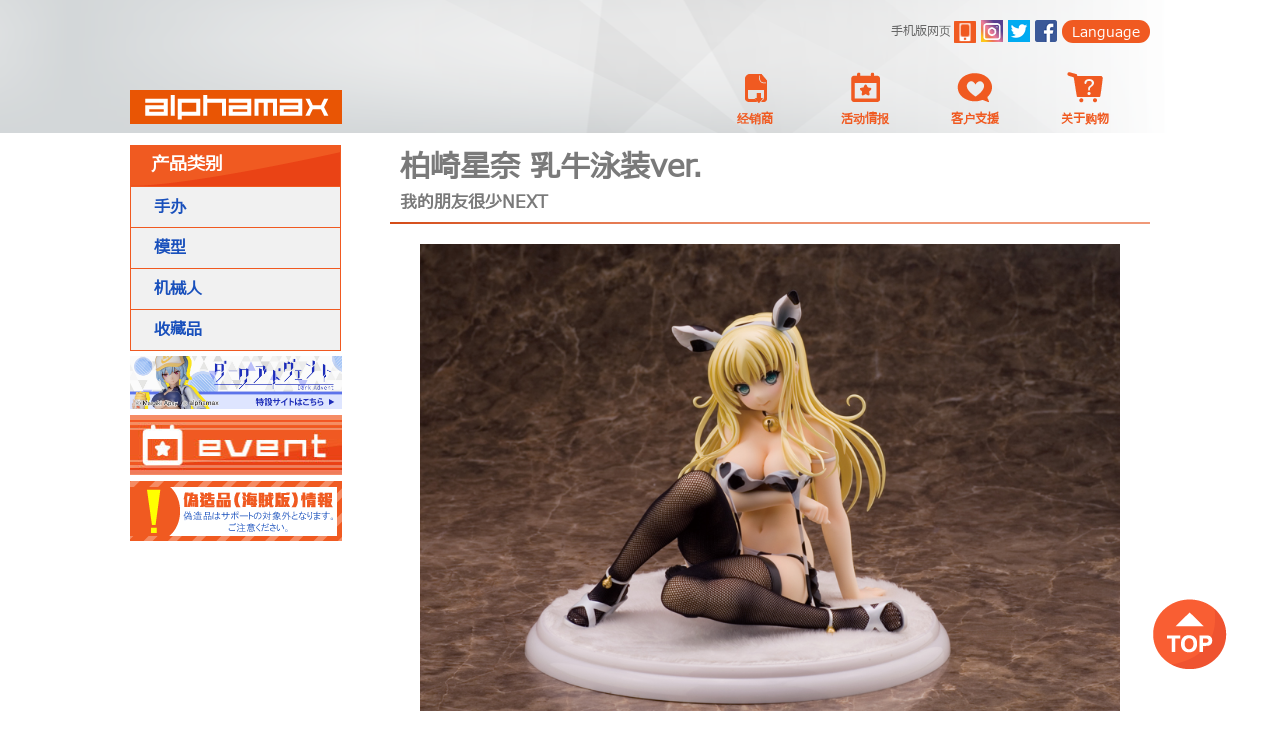

--- FILE ---
content_type: text/html; charset=UTF-8
request_url: https://alphamax.jp/zh-CN/Products/detail/ax0092sena
body_size: 7063
content:
<!DOCTYPE html>
<html>
<head>
	<meta http-equiv="Content-Type" content="text/html; charset=utf-8" />	<meta name="viewport" content="width=1020">
	<title>
		:
		Products - Alphamax
	</title>
	<link href="/favicon.ico" type="image/x-icon" rel="icon"/><link href="/favicon.ico" type="image/x-icon" rel="shortcut icon"/>
	<link rel="stylesheet" type="text/css" href="/css/colorbox.css"/>
	<link rel="stylesheet" type="text/css" href="/css/threesixty.css"/>
	<link rel="stylesheet" type="text/css" href="/css/style.css"/>

	<script type="text/javascript" src="/js/jquery-2.0.3.min.js"></script>
	<script type="text/javascript" src="/js/jquery.cycle2.min.js"></script>
	<script type="text/javascript" src="/js/jquery.colorbox-min.js"></script>
	<script type="text/javascript" src="/js/threesixty.js"></script>
	<script type="text/javascript" src="/js/init.js"></script>
<script type="text/javascript">
//<![CDATA[
$(function (){
	$('.image-list a').colorbox({
		maxWidth: "90%", 
		maxHeight: "90%", 
		rel: 'group'
	});
	
});

//]]>
</script><script>
  (function(i,s,o,g,r,a,m){i['GoogleAnalyticsObject']=r;i[r]=i[r]||function(){
  (i[r].q=i[r].q||[]).push(arguments)},i[r].l=1*new Date();a=s.createElement(o),
  m=s.getElementsByTagName(o)[0];a.async=1;a.src=g;m.parentNode.insertBefore(a,m)
  })(window,document,'script','https://www.google-analytics.com/analytics.js','ga');

  ga('create', 'UA-84594286-1', 'auto');
  ga('send', 'pageview');

</script>
</head>
<body class="">
	<div id="container">
		<div id="header">
			<a href="/zh-CN/pages/home" id="main-logo">Alphamax</a>
							<div class="top-elements">
				<a id="mobile-version" href="/zh-CN/Products/detail/ax0092sena?m=1">手机版网页</a>
				<a href="https://www.instagram.com/alphamax_official/" id="ig_icon" class="icon" target="_blank">ig</a><a href="https://twitter.com/alphamax_figure?ref_src=twsrc%5Etfw" id="twitter_icon" class="icon" target="_blank">twitter</a><a href="https://www.facebook.com/alphamaxfigure" id="facebook_icon" class="icon" target="_blank">Facebook</a>									<div class="languages">
						<a href="#">Language</a>
						<a href="/ja-JP/Products/detail/ax0092sena">日本语</a>
																	</div>
							</div>
			<div class="top-menu">
				<a href="/zh-CN/downloads/index" id="to-shopping-cart"><span>经销商</span></a><a href="/zh-CN/event.html" id="event-messages"><span>活动情报</span></a><a href="/zh-CN/support" id="support"><span>客户支援</span></a><a href="/zh-CN/buyer-guide" id="buyer-guide"><span>关于购物</span></a>			</div>
		</div>
		<div id="content">

						<div id="left-items">
				<div id="left-menu">
					<h3 class="cat-name">产品类别</h3>
					<div class="cell"><a href="/zh-CN/Categories/index/figure">手办</a></div><div class="cell"><a href="/zh-CN/Categories/index/plastic-model">模型</a></div><div class="cell"><a href="/zh-CN/Categories/index/robot">机械人</a></div><div class="cell"><a href="/zh-CN/Categories/index/CollectionFigure">收藏品</a></div>				</div>
								<div id="small-banners">
					<a href="https://alphamax.jp/DA/index.html" target="_blank"><img src="/files/da_web_banner.jpg" alt=""/><img src="/files/da_web_banner.jpg" class="hover" alt=""/></a><a href="/event.html" target="_self"><img src="/files/AX-home-page-0601b.jpg" alt=""/><img src="/files/AX-home-page-0601.jpg" class="hover" alt=""/></a><a href="/ja-JP/forgery" target="_self"><img src="/files/fake-icon_0.png" alt=""/><img src="/files/fake-icon-mouse-over_1.png" class="hover" alt=""/></a>				</div>
			</div>
			<div id="main-content"><div class="product-detail">
	<div class="container">
		<h1>柏崎星奈 乳牛泳装ver.</h1>
		<h3>我的朋友很少NEXT</h3>
	</div>
	<hr />
	<div class="main-image"><img src="/files/front_10.jpg" alt=""/></div>	<hr />
	<div class="image-list">
		<a href="/files/side_1_1.jpg" class="product-image-preview" target="_blank"><img src="/files/side_1_1.106x106ac.jpg" width="106" height="106" alt=""/></a><a href="/files/side_8.jpg" class="product-image-preview" target="_blank"><img src="/files/side_8.106x106ac.jpg" width="106" height="106" alt=""/></a><a href="/files/back_6.jpg" class="product-image-preview" target="_blank"><img src="/files/back_6.106x106ac.jpg" width="106" height="106" alt=""/></a><a href="/files/side_3_2.jpg" class="product-image-preview" target="_blank"><img src="/files/side_3_2.106x106ac.jpg" width="106" height="106" alt=""/></a><a href="/files/side_2_1.jpg" class="product-image-preview" target="_blank"><img src="/files/side_2_1.106x106ac.jpg" width="106" height="106" alt=""/></a><a href="/files/up_2_3.jpg" class="product-image-preview" target="_blank"><img src="/files/up_2_3.106x106ac.jpg" width="106" height="106" alt=""/></a><a href="/files/up_5_1.jpg" class="product-image-preview" target="_blank"><img src="/files/up_5_1.106x106ac.jpg" width="106" height="106" alt=""/></a><a href="/files/up_4_1.jpg" class="product-image-preview" target="_blank"><img src="/files/up_4_1.106x106ac.jpg" width="106" height="106" alt=""/></a><a href="/files/up_6_1.jpg" class="product-image-preview" target="_blank"><img src="/files/up_6_1.106x106ac.jpg" width="106" height="106" alt=""/></a><a href="/files/up_1_3.jpg" class="product-image-preview" target="_blank"><img src="/files/up_1_3.106x106ac.jpg" width="106" height="106" alt=""/></a>		<div class="clear"></div>
	</div>
	
		<hr />
	<div class="to-online-shop container">
						<div class="sold-out">Sold Out</div>
				
				<h5>Alphamax Online Shop 商品ページ</h5>
				<p>※商品の在庫状況によってはご予約・お買い上げいただけ<br/>
				ない場合がございます。<br/>
				予めご了承の程、お願い申し上げます。</p>
					</div>
	<div class="clear"></div>
	<hr />
	<div class="product-info container">
		<h5>製品スペック</h5>
		<div class="clear"></div>
		<div class="info-container">
			<p class="info-title">柏崎星奈 乳牛泳装ver.</p>
			<hr />
			<table>
				<tr><td class="label">作品名</td><td>我的朋友很少NEXT</td></tr><tr><td class="label">尺寸</td><td>1/6比例模型 全高：约16.5cm</td></tr><tr><td class="label">商品规格</td><td>PVC涂装完成品</td></tr><tr><td class="label">原型师</td><td>MOON</td></tr><tr><td class="label">价格</td><td>10,450日元(不含税 9,500日元)</td></tr><tr><td class="label">发售日</td><td>2013年10月预定</td></tr><tr><td class="label">预购截止日</td><td>2013年6月3日</td></tr><tr><td class="label"></td><td>※禁止擅自复制或转载本网站上的图像。</td></tr>			</table>
			<p>(C) 2013 平坂読・メディアファクトリー／製作委員会は友達が少ないNEXT</p>
		</div>
			</div>
		<div class="clear"></div>
</div></div>
		</div>
		<div id="footer">
			<p class="copyright">&copy; 2026 Alphamax Co., Ltd. All Rights Reserved.</p>			<div class="pull-right">
				<a href="/zh-HK/about-alphamax" target="_self">公司介绍</a><a href="/zh-HK/privacy" target="_self">私隐声明</a>			</div>
		</div>
	</div>
	<a href="javascript:void(0);" id="back-to-top">top</a>
	</body>
</html>


--- FILE ---
content_type: text/css
request_url: https://alphamax.jp/css/colorbox.css
body_size: 4147
content:
/*
    Colorbox Core Style:
    The following CSS is consistent between example themes and should not be altered.
*/

@keyframes fadein {
    from { opacity: 0; }
    to   { opacity: 1; }
}

/* Firefox < 16 */
@-moz-keyframes fadein {
    from { opacity: 0; }
    to   { opacity: 1; }
}

/* Safari, Chrome and Opera > 12.1 */
@-webkit-keyframes fadein {
    from { opacity: 0; }
    to   { opacity: 1; }
}

/* Internet Explorer */
@-ms-keyframes fadein {
    from { opacity: 0; }
    to   { opacity: 1; }
}

/* Opera < 12.1 */
@-o-keyframes fadein {
    from { opacity: 0; }
    to   { opacity: 1; }
}

@keyframes fadeout {
    from { opacity: 1; }
    to   { opacity: 0; }
}

/* Firefox < 16 */
@-moz-keyframes fadeout {
    from { opacity: 1; }
    to   { opacity: 0; }
}

/* Safari, Chrome and Opera > 12.1 */
@-webkit-keyframes fadeout {
    from { opacity: 1; }
    to   { opacity: 0; }
}

/* Internet Explorer */
@-ms-keyframes fadeout {
    from { opacity: 1; }
    to   { opacity: 0; }
}

/* Opera < 12.1 */
@-o-keyframes fadeout {
    from { opacity: 1; }
    to   { opacity: 0; }
}

#colorbox, #cboxOverlay, #cboxWrapper{position:absolute; top:0; left:0; z-index:9999; overflow:hidden; -webkit-transform: translate3d(0,0,0);}
#cboxWrapper {max-width:none;}
#cboxOverlay{position:fixed; width:100%; height:100%;}
#cboxMiddleLeft, #cboxBottomLeft{clear:left;}
#cboxContent{position:relative;}
#cboxLoadedContent{overflow:auto; -webkit-overflow-scrolling: touch;}
#cboxTitle{margin:0;}
#cboxLoadingOverlay, #cboxLoadingGraphic{position:absolute; top:0; left:0; width:100%; height:100%;}
#cboxPrevious, #cboxNext, #cboxClose, #cboxSlideshow{cursor:pointer;}
.cboxPhoto{float:left; margin:auto; border:0; display:block; max-width:none; -ms-interpolation-mode:bicubic;}
.cboxIframe{width:100%; height:100%; display:block; border:0; padding:0; margin:0;}
#colorbox, #cboxContent, #cboxLoadedContent{box-sizing:content-box; -moz-box-sizing:content-box; -webkit-box-sizing:content-box;}

/* 
    User Style:
    Change the following styles to modify the appearance of Colorbox.  They are
    ordered & tabbed in a way that represents the nesting of the generated HTML.
*/
#cboxOverlay{background:#000; opacity: 0.9; filter: alpha(opacity = 90);}
#colorbox{outline:0;}
    #cboxContent{margin-top:20px;background:#000;}
        .cboxIframe{background:#fff;}
        #cboxError{padding:50px; border:1px solid #ccc;}
        #cboxLoadedContent{border:none; background:#fff;}
        #cboxTitle{position:absolute; top:-20px; left:0; color:#ccc;}
        #cboxCurrent{position:none; top:-20px; right:0px; color:#ccc;}
        #cboxLoadingGraphic{background:url(images/loading.gif) no-repeat center center;}

        /* these elements are buttons, and may need to have additional styles reset to avoid unwanted base styles */
        #cboxPrevious, #cboxNext, #cboxSlideshow, #cboxClose {border:0; padding:0; margin:0; overflow:visible; width:auto; background:none; }
        
        /* avoid outlines on :active (mouseclick), but preserve outlines on :focus (tabbed navigating) */
        #cboxPrevious:active, #cboxNext:active, #cboxSlideshow:active, #cboxClose:active {outline:0;}
        
        #cboxSlideshow{position:absolute; top:-20px; right:90px; color:#fff;}
        #cboxPrevious{
        	position:absolute; 
        	top:0px; 
        	left:0px; 
        	background:url(../img/colorbox-left.png) no-repeat center left; 
        	width:50%; 
        	height:100%; 
        	text-indent:-9999px;
			animation: fadeout 0.5s;
			opacity: 0;
        }
        #cboxPrevious:hover{
			animation: fadein 0.5s;
			opacity: 1;
		}
        #cboxNext{
        	position:absolute; 
        	top:0px; 
        	right:0px; 
        	background:url(../img/colorbox-right.png) no-repeat center right; 
        	width:50%; 
        	height:100%; 
        	text-indent:-9999px;
			animation: fadeout 0.5s;
			opacity: 0;
        }
        #cboxNext:hover{
			animation: fadein 0.5s;
			opacity: 1;
		}
        #cboxClose{position:none; top:5px; right:5px; display:block; background:url(images/controls.png) no-repeat top center; width:38px; height:19px; text-indent:-9999px;}
        #cboxClose:hover{background-position:bottom center;}


--- FILE ---
content_type: text/css
request_url: https://alphamax.jp/css/style.css
body_size: 18649
content:
@font-face {
    font-family: Meiryo;
    src: url(./Meiryo.woff);
}
* {
  -webkit-box-sizing: border-box;
     -moz-box-sizing: border-box;
          box-sizing: border-box;
}
body {
    font-family: "Meiryo", "Century Gothic", CenturyGothic, AppleGothic, sans-serif;
    margin: 0px;
    padding: 0px;
    background: url(../img/top-banner.png) top center no-repeat;
    background-size: auto 133px;
    font-size: 14px;
    overflow-y: scroll;
}
a{
	color: #FFFFFF;
	text-decoration: none;
}
hr{
    border: 0;
    height: 2px;
    background-image:url(../img/hr_bg.png);
    background-size: 100%;
}
h3{
	color:#F05920;
	font-size: 17px;
	margin: 5px 0px;
}
a:hover{
	color: #e2e2e2;
}
.clear{
	clear: both;
}
@keyframes fadein {
    from { opacity: 0; }
    to   { opacity: 1; }
}

/* Firefox < 16 */
@-moz-keyframes fadein {
    from { opacity: 0; }
    to   { opacity: 1; }
}

/* Safari, Chrome and Opera > 12.1 */
@-webkit-keyframes fadein {
    from { opacity: 0; }
    to   { opacity: 1; }
}

/* Internet Explorer */
@-ms-keyframes fadein {
    from { opacity: 0; }
    to   { opacity: 1; }
}

/* Opera < 12.1 */
@-o-keyframes fadein {
    from { opacity: 0; }
    to   { opacity: 1; }
}

@keyframes fadeout {
    from { opacity: 1; }
    to   { opacity: 0; }
}

/* Firefox < 16 */
@-moz-keyframes fadeout {
    from { opacity: 1; }
    to   { opacity: 0; }
}

/* Safari, Chrome and Opera > 12.1 */
@-webkit-keyframes fadeout {
    from { opacity: 1; }
    to   { opacity: 0; }
}

/* Internet Explorer */
@-ms-keyframes fadeout {
    from { opacity: 1; }
    to   { opacity: 0; }
}

/* Opera < 12.1 */
@-o-keyframes fadeout {
    from { opacity: 1; }
    to   { opacity: 0; }
}
#cboxContent button{
	outline: none;
}

#container{
	width: 1020px;
	margin: 0px auto;
}
#header{
	height: 145px;
	width: 100%;
	max-width: 1020px;
	position: relative;
}
#page-header{
	display: block;
	font-size: 20px;
	color: #FFFFFF;
	background-image: url(../img/header-bg.png);
	background-position: left center;
	background-repeat: no-repeat;
	background-size: 871px 100%;
	padding: 1px 25px 0px 25px;
	margin-top: 0px;
	text-align: left;
}

.display-content a{
	color: #ff6633;
}
.notfound-container{
	height: 559px;
	width: 780px;
	margin: 0px auto 10px auto;
	background: url(../img/404.png) center no-repeat;
	overflow: auto;
}
.notfound-container p{
	color: #F05920;
	display: block;
	width: 420px;
	height: 60px;
    margin-top: 320px;
    margin-left: 80px;
    line-height: 1.6em;
    font-weight: bold;
}
#main-logo{
	text-indent: -9999px;
	width: 212px;
	height: 34px;
	background: url(../img/alphamax-logo.png) center no-repeat;
	float: left;
	margin-top: 90px;
	display: block;
}
#header #mobile-version{
	display: block;
	float: left;
	color: #666666;
	font-size: 12px;
	padding: 2px 25px 2px 5px;
	margin-right: 5px;
	height: 22.5px;
	background: url(../img/mobile-version.png) right center no-repeat;
  background-size: auto 100%;
}
#header .top-elements{
	position: absolute;
	top: 20px;
	right: 0px;
	z-index: 10;
}
#header .top-elements .languages{
	background-color: #F05A21;
    border-radius: 11px;
    height: 23px;
    padding: 2px 10px;
    display: inline-block;
    overflow: hidden;
}
#header .top-elements .languages.hover{
	height: auto;
}
#header .top-elements .languages a{
	display: block;
}
#header .top-menu{
	position: absolute;
    right: 0px;
    top: 62px;
    z-index: 1;
}
#header .top-menu a{
	display: block;
	float: left;
	height: 55px;
	background-position: center 10px;
	background-repeat: no-repeat;
	padding-top: 46px;
	margin-left: -20px;
	width: 130px;
	text-align: center;
}
#header .top-menu span{
	border-radius: 15px;
	color: #F05A21;
	font-size: 12px;
	padding: 1px 10px;
	height: 10px;
	font-weight: bold;
	line-height: 1.0em;
    text-align: center;
    margin: 0 auto;
}
#header .top-menu a:hover span{
	color: #FFFFFF;
	background-color: #1950BC;
}
#header .top-menu #to-shopping-cart{
	background-image: url(../img/pdf.png);
}
#header .top-menu #to-shopping-cart:hover {
	background-image: url(../img/pdf-mouse_over.png);
}
#header .top-menu #event-messages{
	background-image: url(../img/event.png);
}
#header .top-menu #event-messages:hover {
	background-image: url(../img/event-mouse_over.png);
}
#header .top-menu #support{
	background-image: url(../img/support.png);
}
#header .top-menu #support:hover{
	background-image: url(../img/support-mouse_over.png);
}
#header .top-menu #buyer-guide{
	background-image: url(../img/question.png);
}
#header .top-menu #buyer-guide:hover{
	background-image: url(../img/question-mouse_over.png);
}
#header .icon{
	display: block;
	float: left;
	height: 22px;
	width: 22px;
	text-indent: -9999px;
	margin-right: 5px;
	margin-top: 0px;
}
#header #ig_icon{
	background: url(../img/insta_logo.png) center center no-repeat;
  background-size: 100%;
}
#header #facebook_icon{
	background: url(../img/facebook_icon.png) center center no-repeat;
}
#header #twitter_icon{
	background: url(../img/twitter_icon.png) center center no-repeat;
}
#content{
	overflow: hidden;
}
.home #content{
	overflow: visible;
}
#back-to-top{
	width: 81px;
	height: 73px;
	display: block;
	position: fixed;
	background: url(../img/TOP3.png) center no-repeat;
	bottom: 50px;
	right: 50px;
	z-index:100;
	text-indent: -9999px;
}
#left-items{
	float:left;
	width: 211px;
}
.cat-name {
	overflow: hidden;
    margin: 0px;
    height: 40px;
    color: #FFFFFF;
    background: url(../img/cat-name_bg.png) center no-repeat #F05920;
    font-size: 18px;
    text-align: left;
    padding: 5px 20px;
}
#left-menu {
	border: 1px solid #F05920;
    margin-bottom: 5px;
    background: #F1F1F1;
}
#left-menu .cell{
	border-top: 1px solid #F05920;
}
#left-menu a{
    color: #1950BC;
    border: none;
    background-color: #F1F1F1;
    font-weight: bold;
    display: block;
    margin: 4px 3px;
    padding: 4px 20px;
    height: 32px;
    font-size: 16px;
}
#left-menu a:hover{
    color: #FFFFFF;
	background: url(../img/cat-left-over.png) 180px center no-repeat #1950BC;
}
.left-link a{
	display: block;
	width: 210px;
	height: 61px;
}
.left-link a .out{
	display: block;
}
.left-link a .hover{
	display: none;
}
.left-link a:hover .out{
	display: none;
}
.left-link a:hover .hover{
	display: block;
}
#small-banners a{
	position: relative;
	display: block;
}
#small-banners img{
	max-width: 212px;
}
#small-banners img.hover{
	position: absolute;
	top: 0px;
	left: 0px;
	z-index: 1;
	visibility: hidden;
}
#small-banners a:hover img.hover{
	visibility: visible;
}
#main-content{
	margin-left: 240px;
	min-height: 300px;
}
#banner-container{
	max-width: 865px;
	max-height: 411px;
	position: relative;
	overflow: hidden;
}
#banner-container ul{
	margin: 0px;
	padding: 0px;
	list-style: none;
}
#banner-container .ctl{
	text-indent: -9999px;
	display: block;
	position: absolute;
	top: 0px;
	width: 25%;
	height: 100%;
	z-index: 100;
	animation: fadeout 0.5s;
	opacity: 0;
}
#banner-container .ctl:hover{
	animation: fadein 0.5s;
	opacity: 1;
}
#banner-container #banner-prev{
	left: 0px;
	background: url(../img/banner-prev.png) center left no-repeat;
}
#banner-container #banner-next{
	right: 0px;
	background: url(../img/banner-next.png) center right no-repeat;
}
#banner-container img{
	max-width: 780px;
	max-height: 345px;
	position: relative;
	overflow: hidden;
}
#changing-bgs div{
	position: absolute;
	top: 133px;
	left: 0px;
	z-index: -1;
	width: 100%;
	height: 100%;
	animation: fadeout 0.5s;
	opacity: 0.0;
	background-position: top center;
	background-repeat: no-repeat;
}
#changing-bgs div.current{
	animation: fadein 0.5s;
	opacity: 1.0;
}
#changing-bgs div.hidden{
	visibility: hidden;
}
#home-production-list{
	background: #E6E6E6;
	max-width: 865px;
	min-height: 100px;
}
.home-bottom{
	height: 305px;
}
.home-bottom h2{
	display: block;
	text-indent: -9999px;
	width: 100%;
	height: 24px;
	margin-bottom: 5px;
}
#home-news-container{
	width: 530px;
	height: 305px;
	float: left;
	margin-right: 10px;
}
#home-news-container h2{
	background: url(../img/home-header-news.png) left center no-repeat;
}
#home-news-container .new-list{
	height: 260px;
	overflow: auto;
	border: #666666 2px solid;
}
#home-news-container a{
	color: #444444;
}
#home-news-container .new-list .feed{
	margin: 0px 10px 20px 10px;
	color: #666666;
}
#home-news-container .new-list .feed p{
	margin-top: 0px;
}
#home-news-container .new-list .feed .news-title{
	color: #990033;
}
#home-news-container .new-list .new .news-title{
}
#home-tweets-container{
	width: 235px;
	height: 305px;
	float: right;
}
#home-tweets-container div{
	border: #666666 2px solid;
	height: 260px;
  overflow-y: auto;
}
#home-tweets-container h2{
	background: url(../img/home-header-tweets.png) left center no-repeat;
}
#home-youtube-channels-container{
	width: 199px;
	height: 305px;
	float: right;
}
#home-youtube-channels-container h2{
	background: url(../img/home-header-channels.png) left center no-repeat;
}
#home-production-container{
	width: 740px;
	margin: 0 auto;
}
#home-production-list h2{
	text-indent: -9999px;
	display: block;
	background: url(../img/home-products-title.png) left top no-repeat;
	width: 100%;
	height: 44px;
    margin-bottom: 0px;
}

.product-list{
	width: 780px;
	margin: 0px auto 0px auto;
}
.product-item{
	position: relative;
	height: 155px;
	width: 155px;
	overflow: hidden;
	float: left;
	text-align: center;
	margin: 15px;
}
.product-item img{
	margin: 0 auto;
	height: 100%;
	max-width: 100%;
}
.product-item .product-link{
	position: absolute;
	z-index: 10;
	width: 100%;
	height: 100%;
	top: 0px;
	left: 0px;
	display: block;
	background-image: url(../img/product-item-bg.png);
	background-size: 100% 100%;
}
.product-item a{
	animation: fadeout 0.5s;
	opacity: 0;
}
.product-item.hover a{
	animation: fadein 0.5s;
	opacity: 1;
}
.product-item .date{
	position: absolute;
	top:0px;
	left: 0px;
	width: 100%;
	color: #FFFFFF;
	text-align: left;
	padding: 4px;
	background: url(../img/white-50.png) repeat;
	display: none;
}
.product-item.hover .date{
	visibility: hidden;
}

.product-item .product-link .item-title{
	position: absolute;
	top: 110px;
	left: 4px;
	font-size: 14px;
	font-weight: bold;
	height: 20px;
	width: 160px;
	text-align: left;
	overflow: hidden;
}
.product-item .product-link .item-subtitle{
	position: absolute;
	top: 130px;
	left: 5px;
	font-size: 12px;
	height: 20px;
	width: 110px;
	text-align: left;
	overflow: hidden;
}
.product-item .icon{
	display: block;
	position: absolute;
	bottom: 0px;
	width: 30px;
	height: 27px;
	background-position: center;
	background-repeat: no-repeat;
	text-indent: -9999px;
	z-index: 100;
}
.product-item .heart-icon{
	right: 30px;
	display: none;
	background-image: url(../img/heart-icon.png);
}
.product-item .cart-icon{
	right: 0px;
	background-image: url(../img/cart-icon.png);
}

.product-list h3{
	color: #FFB289;
	font-size: 32px;
	border-bottom: #F05920 1px solid;
    margin-bottom: 10px;
}
.product-listitem{
	position: relative;
	height: 230px;
	width: 165px;
	overflow: visible;
	float: left;
	text-align: center;
	margin-right: 30px;
	margin-bottom: 30px;
}
.product-listitem .image-container{
	background: #000000;
	height: 165px;
}
.product-listitem img{
	margin: 0 auto;
	height: 165px;
	max-width: 165px;
}
.product-listitem.hover img{
	opacity: 0.5;
}
.product-listitem .product-link{
	position: absolute;
	z-index: 10;
	width: 100%;
	height: 100%;
	top: 0px;
	left: 0px;
	display: block;
}
.product-listitem a{
}
.product-listitem.hover a{
}
.product-listitem .text-container{
	margin-top: 175px;
	min-height: 55px;
	background: #F05920;
	text-align: left;
	font-size: 12px;
	line-height: 1.2em;
	padding: 5px;
	color: #FFFFFF;
}
.product-listitem.hover .text-container{
	color: #FFB164;
}
.product-listitem .product-link .item-title{
	display: block;
}
.product-listitem .product-link .item-subtitle{
	display: block;
}
/*
.product-list-header{
	width: 848px;
	height: 73px;
	background: url(../img/line-2.png) center top no-repeat;
	background-size: 100% auto;
	padding-top: 1px;
}
.product-list-header h2{
	color: #FFFFFF;
	font-weight: bold;
	font-size: 16px;
	margin: 0 0 0 80px;
}
*/
.product-list-header .years{
	margin: 20px 0px;
	height: 30px;
}
.product-list-header .years a{
	display: block;
	color: #F05920;
	float: left;
	padding: 0 5px;
	border: 1px #F05920 solid;
	margin-right: 10px;
}
.product-list-header .years a:hover{
	background-color: #F05920;
	color: #FFFFFF;
}
.product-detail{
	padding: 0px 0 20px 20px;
	color: #7A7A7A;
}
.product-detail h1{
	font-size: 30px;
    color: #7A7A7A;
    line-height: 1.5em;
    margin: 0px;
    padding: 0px;

}
.product-detail h3{
	font-size: 17px;
	color: #7A7A7A;
    line-height: 1.5em;
    margin: 0px;
    padding: 0px;
}
.product-detail .main-image{
	margin-top: 20px;
	text-align: center;
}
.product-detail .main-image img{
	max-width: 700px;
}
.product-detail .image-360{
	display: block;
	margin: 10px auto;
	width: 361px;
	height: 36px;
	background-image: url(../img/360.png);
	background-position: center bottom ;
	background-repeat: no-repeat;
	text-indent: -9999px;
}
.product-detail .image-360:hover{
	background-image: url(../img/360-mouseover.png);
}
.product-detail .sold-out{
	display: block;
	float: left;
	margin: 0 20px 15px 0;
	width: 400px;
	height: 80px;
	text-indent: -9999px;
	background-image: url(../img/AX-home-page-sold-out.png);
	background-position: center;
	background-size: 100% auto;
	background-repeat: no-repeat;
}
.product-detail .to-online-stop{
	display: block;
	float: left;
	margin: 0 20px 15px 0;
	width: 400px;
	height: 80px;
	text-indent: -9999px;
	background-image: url(../img/ax-online-shop.png);
	background-position: center;
	background-size: 100% auto;
	background-repeat: no-repeat;
}
.product-detail .to-online-stop:hover{
	background-image: url(../img/ax-online-shop-2.png);
}
.to-online-shop h5{
	color: #F15A21;
	padding-top: 0px;
	padding-bottom: 0px;
	margin-bottom: 0px;
	font-size: 14px;
}
.to-online-shop h5 a{
	color: #F15A21;
}
.to-online-shop p{
	font-size: 12px;
	margin: 5px 0 0 0 ;
}
.product-info h5{
	background-color: #F15A21;
	color: #FFFFFF;
	padding: 3px 10px;
	display: block;
	float: left;
	margin: 0 0 10px 0;
}
.product-detail .container{
	padding: 0 10px;
}
.product-info .info-container{
	border: 1px #F15A21 solid;
	width: 500px;
	padding: 10px;
	/* float: left; */
	margin: 0 auto;
}
.product-info .info-container .info-title{
	color: #F05A21;
	font-size: 28px;
}
.product-info .info-container hr{
	border: 0;
    border-top: 1px solid #F05A21;
}
.product-info .info-container p{
	margin: 3px 0px;
	font-size: 10px;
}
.product-info table td{
	padding: 3px;
	color: #7A7A7A;
	font-size: 10px;
	font-weight: normal;
}
.product-info table td.label{
	color: #F15A21;
	width: 70px;
}
.product-detail .youtube-container{
	float: right;
	width: 330px;
	height: 250px;
}
.image-list {
	width: 600px;
	margin: 0 auto;
}
.image-list .product-image-preview{
	display: block;
	float: left;
	width: 106px;
	height: 106px;
	margin: 7px;
	background-size: 100% auto;
	background-position: center;
}

#footer{
	max-width: 1020px;
	width: 100%;
	height: 29px;
	background: url(../img/footer.png) center no-repeat;
	background-size: 100%;
	margin: 0px auto;
	clear: both;
}
.copyright{
	margin: 6px 5px;
	padding: 0px;
	float: left;
	color: #FFFFFF;
}
.pull-right{
	float: right;
	margin: 6px 5px;
}
#footer a{
	margin-left: 20px;
    font-size: 11px;
}
.download .download-list{
	width: 800px;
}
.download .download-item{
	float: left;
	width: 380px;
	height: 270px;
	padding: 15px;
	border: 1px solid #F05920;
	margin: 0px 20px 20px 0px;
	position: relative;
}

.download .download-item img{
	float: left;
	margin-right: 15px;
}
.download .download-item h6{
	font-size: 18px;
    font-weight: bold;
    margin: 0px;
    color: #F05920;
    margin-top: 40px;
}
.download > h3{
	margin: 10px 25px;
	color: #F05920;
}
.download > p{
	margin: 10px 25px;
	color: #666666;
	font-weight: bold;
}
.download .download-item a.image-link{
	bottom: 15px;
	background-image: url(../img/DL-photo.png);
}
.download .download-item a.pdf-link{
	bottom: 55px;
	background-image: url(../img/DL-pdf.png);
}
.download .download-item a.image-link:hover{
	background-image: url(../img/DL-photo-mouse-over.png);
}
.download .download-item a.pdf-link:hover{
	background-image: url(../img/DL-pdf-mouseover.png);
}
.download .download-item .link{
	display: block;
	text-indent: -9999px;
	height: 31px;
	width: 137px;
	position: absolute;
	background-repeat: no-repeat;
	background-position: center;
	left: 200px;
}
.download .download-item .link:hover{
}
.alphamax-container{
	border: 2px solid #F05920;
	padding: 10px;;
	margin-bottom: 20px;
	color: #666666;
}
.alphamax-container h4{
	margin: 0px;
}
.alphamax-container p{
	margin: 0px 10px;
}
.alphamax-table{
	font-weight: bold;
	color: #666666;
}
.alphamax-table tr td{
	vertical-align: top;
	padding: 20px;
}
.alphamax-table tr td:first-child{
	width: 100px;
	color: #F05920;
	text-align: justify;
	padding: 20px 0px;
}
.alphamax-container-2{
	background: #FDEEE9;
	padding: 10px;
	margin-bottom: 20px;
	color: #666666;
}
.alphamax-table-2{
	font-weight: bold;
	color: #666666;
	font-size: 16px;
    border-spacing: 0px;
    border-collapse: separate;
    padding: 20px;
}
.alphamax-table-2 tr td{
	padding: 10px 40px;
	vertical-align: top;
	line-height: 1.4em;
}
.alphamax-table-2 tr td:first-child{
	width: 200px;
	color: #F05920;
	text-align: justify;
	font-weight: bold;
	padding: 10px 20px;
	border-right: #F05920 1px solid;
}
.forgery-item{
	margin-bottom: 25px;
}
.forgery-item .image-preview{
	display: block;
	float: left;
	padding: 5px;
	background: #FAFAFA;
	border: 1px #DCDCDC solid;
}
.forgery-item .image-preview a{
	background: #000000;
    display: block;
    line-height: 0px;
}
.forgery-item .image-preview a:hover img{
	opacity: 0.6;
}
.forgery-item table{
	padding-left: 20px;
	width: 680px;
}
.forgery-item table tr{
}
.forgery-item table td{
	min-width: 60px;
	border-bottom: 1px #DDDDDD solid;
	vertical-align: top;
}
.forgery-item table td:first-child{
	text-align: center;
}
.events{
	padding-bottom: 10px;
}
.events .event{
	width: 330px;
	height: 300px;
	border: #F05A21 1px solid;
	float: left;
	margin-right: 20px;
	margin-top: 10px;
	margin-bottom: 10px;
	text-align: left;
}
.events .event h5{
	background-color: #F05A21;
	display: block;
	padding: 1px 20px;
	margin-top: 0px;
	color: #FFFFFF;
	font-weight: normal;
}
.events .event p{
	margin: 0px 20px 20px 20px;
}
.events .event img{
	margin: 0 auto;
	display: block;
}

.twitter-timeline{

	height: 255px !important;
}

@media only screen and (max-width: 879px) {
	.product-info table td.label{
	color: #F15A21;
	width: 110px;}
}


--- FILE ---
content_type: application/javascript
request_url: https://alphamax.jp/js/init.js
body_size: 289
content:
$(function (){
	$('.languages').hover(function (){
		$(this).addClass('hover');
	}, function (){
		$(this).removeClass('hover');
	});
	$('.product-item').hover(function (){
		$(this).addClass('hover');
	}, function (){
		$(this).removeClass('hover');
	});
	$('#back-to-top').click(function (){
		var body = $("html, body");
		body.stop().animate({scrollTop:0}, '500');
	});
});

--- FILE ---
content_type: application/javascript
request_url: https://alphamax.jp/js/threesixty.js
body_size: 22553
content:
/*global $, window, CanvasLoader, jQuery, alert, requestAnimationFrame, cancelAnimationFrame */
/*jslint browser:true, devel:true */

/*!
 * 360 degree Image Slider v1.0.6
 * http://gaurav.jassal.me/lab
 *
 * Copyright 2013, gaurav@jassal.me
 * Dual licensed under the MIT or GPL Version 3 licenses.
 *
 */

(function ($) {
  'use strict';
   /**
   * @class ThreeSixty
   * **The ThreeSixty slider class**.
   *
   * This as jQuery plugin to create 360 degree product image slider.
   * The plugin is full customizable with number of options provided. The plugin
   * have the power to display images in any angle 360 degrees. This feature can be
   * used successfully in many use cases e.g. on an e-commerce site to help customers
   * look products in detail, from any angle they desire.
   *
   * **Features**
   *
   * - Smooth Animation
   * - Plenty of option parameters for customization
   * - Api interaction
   * - Simple mouse interaction
   * - Custom behavior tweaking
   * - Support for touch devices
   * - Easy to integrate
   * - No flash
   *
   * Example code:
   *      var product1 = $('.product1').ThreeSixty({
   *        totalFrames: 72,
   *        endFrame: 72,
   *        currentFrame: 1,
   *        imgList: '.threesixty_images',
   *        progress: '.spinner',
   *        imagePath:'/assets/product1/',
   *        filePrefix: 'ipod-',
   *        ext: '.jpg',
   *        height: 265,
   *        width: 400,
   *        navigation: true
   *      });
   * **Note:** There are loads other options that you can override to customize
   * this plugin.

   * @extends jQuery
   * @singleton
   * @param {String} [el] jQuery selector string for the parent container
   * @param {Object} [options] An optional config object
   *
   * @return this
   */

  $.ThreeSixty = function (el, options) {
    // To avoid scope issues, use 'base' instead of 'this'
    // to reference this class from internal events and functions.
    var base = this, AppCongif, frames = [], VERSION = '1.0.2';

    // Access to jQuery and DOM versions of element
    /**
     * @property {$el}
     * jQuery Dom node attached to the slider inherits all jQuery public functions.
     */

    base.$el = $(el);
    base.el = el;

    // Add a reverse reference to the DOM object
    base.$el.data('ThreeSixty', base);

    /**
     * @method init
     * The function extends the user options with default settings for the
     * slider and initilize the slider.
     * **Style Override example**
     *
     *      var product1 = $('.product1').ThreeSixty({
     *        totalFrames: 72,
     *        endFrame: 72,
     *        currentFrame: 1,
     *        imgList: '.threesixty_images',
     *        progress: '.spinner',
     *        imagePath:'/assets/product1/',
     *        filePrefix: 'ipod-',
     *        ext: '.jpg',
     *        height: 265,
     *        width: 400,
     *        navigation: true,
     *        styles: {
     *          border: 2px solide #b4b4b4,
     *          background: url(http://example.com/images/loader.gif) no-repeat
     *        }
     *      });
     * @return this
     */
    base.init = function () {
      AppCongif = $.extend({}, $.ThreeSixty.defaultOptions, options);
      if (!AppCongif.parallel) {
        base.loadImages();
      }
      if(AppCongif.disableSpin) {
				AppCongif.currentFrame = 1;
				AppCongif.endFrame = 1;
      }
      base.initProgress();
    };

    /**
     * @method initProgress
     * @private
     * This function setup the progress indicator styles.
     * If you want to overreide the default styles of the progress indicator
     * you need to pass the css styles in the styles property in plugin options.
     *
     */
    base.initProgress = function() {
      base.$el.css({
        width: AppCongif.width + 'px',
        height: AppCongif.height + 'px',
        'background-image': 'none !important'
      }).css(AppCongif.styles);

      if(AppCongif.responsive) {
         base.$el.css({ width: '100%' });
      }
      base.$el.find(AppCongif.progress).css({
        marginTop: ((AppCongif.height / 2) - 15) + 'px'
      });

      base.$el.find(AppCongif.progress).fadeIn('slow');

      base.$el.find(AppCongif.imgList).hide();
    };

    /**
     * @method loadImages
     * @private
     * The function asynchronously loads images and inject into the slider.
     */
    base.loadImages = function() {
      var li, imageName, image, host, baseIndex;
      li = document.createElement('li');
      baseIndex = AppCongif.zeroBased ? 0 : 1;
      imageName = AppCongif.domain + AppCongif.imagePath + AppCongif.filePrefix + base.zeroPad((AppCongif.loadedImages + baseIndex)) + AppCongif.ext + ((base.browser.isIE()) ? '?' + new Date().getTime() : '');
      image = $('<img>').attr('src', imageName).addClass('previous-image').appendTo(li);

      frames.push(image);

      base.$el.find(AppCongif.imgList).append(li);

      $(image).load(function () {
        base.imageLoaded();
      });
    };
    /**
     * @method loadImages
     * @private
     * The function gets triggers once the image is loaded. We also update
     * the progress percentage in this function.
     */
    base.imageLoaded = function () {
      AppCongif.loadedImages += 1;
      $(AppCongif.progress + ' span').text(Math.floor(AppCongif.loadedImages / AppCongif.totalFrames * 100) + '%');
      if (AppCongif.loadedImages >= AppCongif.totalFrames) {
        if(AppCongif.disableSpin) {
          frames[0].removeClass('previous-image').addClass('current-image');
        }
        $(AppCongif.progress).fadeOut('slow', function () {
          $(this).hide();
          base.showImages();
          base.showNavigation();
        });
      } else {
        base.loadImages();
      }
    };

    /**
     * @method loadImages
     * @private
     * This function is called when all the images are loaded.
     * **The function does following operations**
     * - Removes background image placeholder
     * - Displays the 360 images
     * - Initilizes mouse intraction events
     */
    base.showImages = function () {
      base.$el.find('.txtC').fadeIn();
      base.$el.find(AppCongif.imgList).fadeIn();
      base.ready = true;
      AppCongif.ready = true;

      base.initEvents();
      base.refresh();
      base.initPlugins();
    };

    /**
     * The function to initilize external plugin
     */
    base.initPlugins = function () {
      $.each(AppCongif.plugins, function(i, plugin) {
        if(typeof $[plugin] === 'function') {
          $[plugin].call(base, base.$el, AppCongif);
        } else {
          throw new Error(plugin + ' not available.');
        }
      });
    };

    /**
     * @method showNavigation
     * Creates a navigation panel if navigation is set to true in the
     * settings.
     */
    base.showNavigation = function() {
      if (AppCongif.navigation && !AppCongif.navigation_init) {
        var nav_bar, next, previous, play_stop;

        nav_bar = $('<div/>').attr('class', 'nav_bar');

        next = $('<a/>').attr({
          'href': '#',
          'class': 'nav_bar_next'
        }).html('next');

        previous = $('<a/>').attr({
          'href': '#',
          'class': 'nav_bar_previous'
        }).html('previous');

        play_stop = $('<a/>').attr({
          'href': '#',
          'class': 'nav_bar_play'
        }).html('play');

        nav_bar.append(previous);
        nav_bar.append(play_stop);
        nav_bar.append(next);

        base.$el.prepend(nav_bar);

        next.bind('mousedown touchstart', base.next);
        previous.bind('mousedown touchstart', base.previous);
        play_stop.bind('mousedown touchstart', base.play_stop);
        AppCongif.navigation_init = true;
      }
    };

    /**
     * @method play_stop
     * @private
     * Function toggles the autoplay rotation of 360 slider
     * @param {Object} [event] jQuery events object.
     *
     */

    base.play_stop = function(event) {
      event.preventDefault();

      if (!AppCongif.autoplay) {
        AppCongif.autoplay = true;
        AppCongif.play = setInterval(base.moveToNextFrame, 40);
        $(event.currentTarget).removeClass('nav_bar_play').addClass('nav_bar_stop');
      } else {
        AppCongif.autoplay = false;
        $(event.currentTarget).removeClass('nav_bar_stop').addClass('nav_bar_play');
        clearInterval(AppCongif.play);
        AppCongif.play = null;
      }
    };

    /**
     * @method next
     * Using this function you can rotate 360 to next 5 frames.
     * @param {Object} [event] jQuery events object.
     *
     */

    base.next = function(event) {
      if (event) { event.preventDefault(); }
      AppCongif.endFrame -= 5;
      base.refresh();
    };

    /**
     * @method previous
     * Using this function you can rotate 360 to previous 5 frames.
     * @param {Object} [event] jQuery events object.
     *
     */
    base.previous = function(event) {
      if (event) { event.preventDefault(); }
      AppCongif.endFrame += 5;
      base.refresh();
    };

    /**
     * @method play
     * You are start the auto rotaion for the slider with this function.
     *
     */
    base.play = function() {
      if (!AppCongif.autoplay) {
        AppCongif.autoplay = true;
        AppCongif.play = setInterval(base.moveToNextFrame, 40);
      }
    };

    /**
     * @method stop
     * You can stop the auto rotation of the 360 slider with this function.
     *
     */

    base.stop = function() {
      if (AppCongif.autoplay) {
        AppCongif.autoplay = false;
        clearInterval(AppCongif.play);
        AppCongif.play = null;
      }
    };

    /**
     * @method endFrame
     * @private
     * Function animates to previous frame
     *
     */
    base.moveToNextFrame = function () {
      if (AppCongif.autoplayDirection === 1) {
        AppCongif.endFrame -= 1;
      } else {
        AppCongif.endFrame += 1;
      }
      base.refresh();
    };

    /**
     * @method gotoAndPlay
     * @public
     * Function animates to previous frame
     *
     */
    base.gotoAndPlay = function (n) {
      if( AppCongif.disableWrap ) {
        AppCongif.endFrame = n;
        base.refresh();
      } else {
        // Since we could be looped around grab the multiplier
        var multiplier = Math.ceil(AppCongif.endFrame / AppCongif.totalFrames);
        if(multiplier === 0) {
          multiplier = 1;
        }

        // Figure out the quickest path to the requested frame
        var realEndFrame = (multiplier > 1) ?
          AppCongif.endFrame - ((multiplier - 1) * AppCongif.totalFrames) :
          AppCongif.endFrame;

        var currentFromEnd = AppCongif.totalFrames - realEndFrame;

        // Jump past end if it's faster
        var newEndFrame = 0;
        if(n - realEndFrame > 0) {
          // Faster to move the difference ahead?
          if(n - realEndFrame < realEndFrame + (AppCongif.totalFrames - n)) {
            newEndFrame = AppCongif.endFrame + (n - realEndFrame);
          } else {
            newEndFrame = AppCongif.endFrame - (realEndFrame + (AppCongif.totalFrames - n));
          }
        } else {
            // Faster to move the distance back?
            if(realEndFrame - n < currentFromEnd + n) {
              newEndFrame = AppCongif.endFrame - (realEndFrame - n);
            } else {
              newEndFrame = AppCongif.endFrame + (currentFromEnd + n);
            }
        }

        // Now set the end frame
        if(realEndFrame !== n) {
          AppCongif.endFrame = newEndFrame;
          base.refresh();
        }
      }
    };


    /**
     * @method initEvents
     * @private
     * Function initilizes all the mouse and touch events for 360 slider movement.
     *
     */
    base.initEvents = function () {
      base.$el.bind('mousedown touchstart touchmove touchend mousemove click', function (event) {

        event.preventDefault();

        if ((event.type === 'mousedown' && event.which === 1) || event.type === 'touchstart') {
          AppCongif.pointerStartPosX = base.getPointerEvent(event).pageX;
          AppCongif.dragging = true;
        } else if (event.type === 'touchmove') {
          base.trackPointer(event);
        } else if (event.type === 'touchend') {
          AppCongif.dragging = false;
        }
      });

      $(document).bind('mouseup', function (event) {
        //event.preventDefault();
        AppCongif.dragging = false;
        $(this).css('cursor', 'none');
      });

      $(document).bind('mousemove', function (event) {
        if (AppCongif.dragging) {
          event.preventDefault();
          if(!base.browser.isIE && AppCongif.showCursor) {
            base.$el.css('cursor', 'url(assets/images/hand_closed.png), auto');
          }
        } else {
          if(!base.browser.isIE && AppCongif.showCursor) {
            base.$el.css('cursor', 'url(assets/images/hand_open.png), auto');
          }
        }
        base.trackPointer(event);

      });
    };

    /**
     * @method getPointerEvent
     * @private
     * Function returns touch pointer events
     *
     * @params {Object} [event]
     */
    base.getPointerEvent = function (event) {
      return event.originalEvent.targetTouches ? event.originalEvent.targetTouches[0] : event;
    };

    /**
     * @method trackPointer
     * @private
     * Function calculates the distance between the start pointer and end pointer/
     *
     * @params {Object} [event]
     */
    base.trackPointer = function (event) {
      if (AppCongif.ready && AppCongif.dragging) {
        AppCongif.pointerEndPosX = base.getPointerEvent(event).pageX;
        if (AppCongif.monitorStartTime < new Date().getTime() - AppCongif.monitorInt) {
          AppCongif.pointerDistance = AppCongif.pointerEndPosX - AppCongif.pointerStartPosX;
          AppCongif.endFrame = AppCongif.currentFrame + Math.ceil((AppCongif.totalFrames - 1) * AppCongif.speedMultiplier * (AppCongif.pointerDistance / base.$el.width()));

          if( AppCongif.disableWrap ) {
            AppCongif.endFrame = Math.min(AppCongif.totalFrames - (AppCongif.zeroBased ? 1 : 0), AppCongif.endFrame);
            AppCongif.endFrame = Math.max((AppCongif.zeroBased ? 0 : 1), AppCongif.endFrame);
          }
          base.refresh();
          AppCongif.monitorStartTime = new Date().getTime();
          AppCongif.pointerStartPosX = base.getPointerEvent(event).pageX;
        }
      }
    };

    /**
     * @method refresh
     * @public
     * Function refeshes the timer and set interval for render cycle.
     *
     */

    base.refresh = function () {
      if (AppCongif.ticker === 0) {
        AppCongif.ticker = setInterval(base.render, Math.round(1000 / AppCongif.framerate));
      }
    };

     /**
     * @method refresh
     * @private
     * Function render the animation frames on the screen with easing effect.
     */

    base.render = function () {
      var frameEasing;
      if (AppCongif.currentFrame !== AppCongif.endFrame) {
        frameEasing = AppCongif.endFrame < AppCongif.currentFrame ? Math.floor((AppCongif.endFrame - AppCongif.currentFrame) * 0.1) : Math.ceil((AppCongif.endFrame - AppCongif.currentFrame) * 0.1);
        base.hidePreviousFrame();
        AppCongif.currentFrame += frameEasing;
        base.showCurrentFrame();
      } else {
        window.clearInterval(AppCongif.ticker);
        AppCongif.ticker = 0;
      }
    };

    /**
     * @method hidePreviousFrame
     * @private
     * Function hide the previous frame in the animation loop.
     */

    base.hidePreviousFrame = function () {
      frames[base.getNormalizedCurrentFrame()].removeClass('current-image').addClass('previous-image');
    };

    /**
     * @method showCurrentFrame
     * @private
     * Function shows the current frame in the animation loop.
     */
    base.showCurrentFrame = function () {
      frames[base.getNormalizedCurrentFrame()].removeClass('previous-image').addClass('current-image');
    };

    /**
     * @method getNormalizedCurrentFrame
     * @private
     * Function normalize and calculate the current frame once the user release the mouse and release touch event.
     */

    base.getNormalizedCurrentFrame = function () {
      var c, e;

      if ( !AppCongif.disableWrap ) {
        c = Math.ceil(AppCongif.currentFrame % AppCongif.totalFrames);
        if (c < 0) {
          c += (AppCongif.totalFrames - 1);
        }
      } else {
        c = Math.min(AppCongif.currentFrame, AppCongif.totalFrames - (AppCongif.zeroBased ? 1 : 0));
        e = Math.min(AppCongif.endFrame, AppCongif.totalFrames - (AppCongif.zeroBased ? 1 : 0));
        c = Math.max(c, (AppCongif.zeroBased ? 0 : 1));
        e = Math.max(e, (AppCongif.zeroBased ? 0 : 1));
        AppCongif.currentFrame = c;
        AppCongif.endFrame = e;
      }

      return c;
    };
    /**
     * Function to return with zero padding.
     */
    base.zeroPad = function (num) {
        function pad(number, length) {
          var str = number.toString();
          if(AppCongif.zeroPadding) {
            while (str.length < length) {
                str = '0' + str;
            }
          }
          return str;
        }

        var approximateLog = Math.log(AppCongif.totalFrames) / Math.LN10;
        var roundTo = 1e3;
        var roundedLog = Math.round(approximateLog * roundTo) / roundTo;
        var numChars = Math.floor(roundedLog) + 1;
        return pad(num, numChars);
    };

    base.browser = {};

    /**
     * Function to detect if the brower is IE
     * @return {boolean}
     */
    base.browser.isIE = function () {
      return !$.support.leadingWhitespace;
    };

    base.init();
  };

  $.ThreeSixty.defaultOptions = {
    /**
     * @cfg {Boolean} dragging [dragging=false]
     * @private
     * Private propery contains a flags if users is in dragging mode.
     */
    dragging: false,
    /**
     * @cfg {Boolean} ready [ready=false]
     * @private
     * Private propery is set to true is all assets are loading and application is
     * ready to render 360 slider.
     */
    ready: false,
    /**
     * @cfg {Number} pointerStartPosX
     * @private
     * private property mouse pointer start x position when user starts dragging slider.
     */
    pointerStartPosX: 0,
    /**
     * @cfg {Number} pointerEndPosX
     * @private
     * private property mouse pointer start x position when user end dragging slider.
     */
    pointerEndPosX: 0,
    /**
     * @cfg {Number} pointerDistance
     * @private
     * private property contains the distance between the pointerStartPosX and pointerEndPosX
     */
    pointerDistance: 0,
    /**
     * @cfg {Number} monitorStartTime
     * @private
     * private property contains time user took in dragging mouse from pointerStartPosX and pointerEndPosX
     */
    monitorStartTime: 0,
    monitorInt: 10,
    /**
     * @cfg {Number} ticker
     * @private
     * Timer event that renders the 360
     */
    ticker: 0,
    /**
     * @cfg {Number} speedMultiplier
     * This property controls the sensitivity for the 360 slider
     */
    speedMultiplier: 7,
    /**
     * @cfg {Number} totalFrames
     * Set total number for frames used in the 360 rotation
     */
    totalFrames: 180,
    /**
     * @cfg {Number} currentFrame
     * Current frame of the slider.
     */
    currentFrame: 0,
    /**
     * @cfg {Array} endFrame
     * Private perperty contains information about the end frame when user slides the slider.
     */
    endFrame: 0,
    /**
     * @cfg {Number} loadedImages
     * Private property contains count of loaded images.
     */
    loadedImages: 0,
    /**
     * @cfg {Array} framerate
     * Set framerate for the slider animation
     */
    framerate: 60,
    /**
     * @cfg {String} domains
     * Set comma seprated list of all parallel domain from where 360 assets needs to be loaded.
     */
    domains: null,
    /**
     * @cfg {String} domain
     * Domain from where assets needs to be loaded. Use this propery is you want to load all assets from
     * single domain.
     */
    domain: '',
    /**
     * @cfg {Boolean} parallel
     * Set to true if you want to load assets from parallel domain. Default false
     */
    parallel: false,
    /**
     * @cfg {Number} queueAmount
     * Set number of calls to be made on parallel domains.
     */
    queueAmount: 8,
    /**
     * @cfg {Number} idle
     * Mouse Inactivite idle time in seconds. If set more than 0 will auto spine the slider
     */
    idle: 0,
    /**
     * @cfg {String} filePrefix
     * Prefix for the image file name before the numeric value.
     */
    filePrefix: '',
    /**
     * @cfg {String} ext [ext=.png]
     * Slider image extension.
     */
    ext: 'png',
    /**
     * @cfg {Object} height [300]
     * Height of the slider
     */
    height: 300,
    /**
     * @cfg {Number} width [300]
     * Width of the slider
     */
    width: 300,

    /**
     * @cfg {Object} styles
     * CSS Styles for the 360 slider
     */
    styles: {},
    /**
     * @cfg {Boolean} navigation[false]
     * State if navigation controls are visible or not.
     */
    navigation: false,
    /**
     * @cfg {Boolean} autoplay[false]
     * Autoplay the 360 animation
     */
    autoplay: false,
    /**
     * @cfg {number} autoplayDirection [1]
     * Direction for autoplay the 360 animation. 1 for right spin, and -1 for left spin.
     */
    autoplayDirection: 1,
    /**
     * Property to disable auto spin
     * @type {Boolean}
     */
    disableSpin: false,
    /**
     * Property to disable infinite wrap
     * @type {Boolean}
     */
    disableWrap: false,
    /**
     * Responsive width
     * @type {Boolean}
     */
    responsive: false,
    /**
     * Zero Padding for filenames
     * @type {Boolean}
     */
    zeroPadding: false,
    /**
     * Zero based for image filenames starting at 0
     * @type {Boolean}
     */
     zeroBased: false,
    /**
     * @type {Array}
     * List of plugins
     */
    plugins: [],
    /**
     * @type {Boolean}
     * Show hand cursor on drag
     */
    showCursor: false

  };


  $.fn.ThreeSixty = function (options) {
    return Object.create(new $.ThreeSixty(this, options));
  };

}(jQuery));

/**
 *
 * Object.create method for perform as a fallback if method not available.
 * The syntax just takes away the illusion that JavaScript uses Classical Inheritance.
 */
if (typeof Object.create !== 'function') {
  Object.create = function (o) {
		'use strict';
    function F() {}
    F.prototype = o;
    return new F();
  };
}
